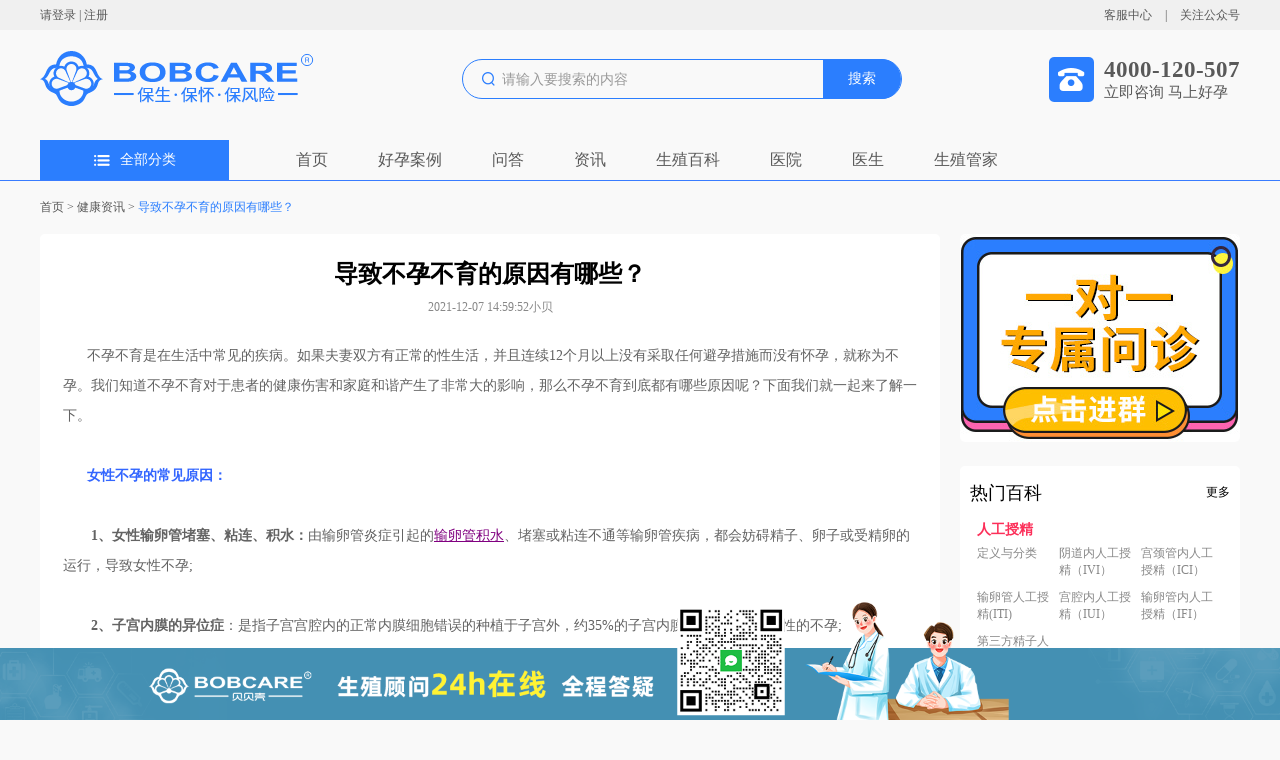

--- FILE ---
content_type: text/html;charset=UTF-8
request_url: https://www.bobcare.com/news/186.html
body_size: 15297
content:
<!DOCTYPE html>
<html lang="en">
<head>
    <meta charset="utf-8">
    <meta name="viewport"
          content="width=device-width,initial-scale=1,minimum-scale=1,maximum-scale=1,user-scalable=no" />

    <meta name="applicable-device" content="pc">
    <title>导致不孕不育的原因有哪些？-贝贝壳</title>
    <meta name="description" content="导致不孕不育的原因有哪些"/>
    <meta name="keywords" content="不孕不育，原因"/>

    <link rel="shortcut icon" href="../favicon.ico" type="image/x-icon" />
    <link rel="stylesheet" type="text/css" href="/css/common.css" />
    <link rel="stylesheet" type="text/css" href="/css/news_detail.css" />

    <script>
        var _hmt = _hmt || [];
        (function() {
            var hm = document.createElement("script");
            hm.src = "https://hm.baidu.com/hm.js?d801d3193026eb0a8d355a73b2b87a13";
            var s = document.getElementsByTagName("script")[0];
            s.parentNode.insertBefore(hm, s);
        })();
    </script>
    <script>
        (function(){
            var el = document.createElement("script");
            el.src = "https://lf1-cdn-tos.bytegoofy.com/goofy/ttzz/push.js?fc5e07ea5b66d5d12b364c9134da6ae5c15299b364a694ceaaa840e78b2c44ef30632485602430134f60bc55ca391050b680e2741bf7233a8f1da9902314a3fa";
            el.id = "ttzz";
            var s = document.getElementsByTagName("script")[0];
            s.parentNode.insertBefore(el, s);
        })(window)
    </script>

</head>
<body>
<body>
    <div class="h30">
        <div class="banxin h30_top">
            <div>
                <span class="shou"><a rel="nofollow" href="/" target="_blank">请登录</a></span>
                <span >|</span>
                <span class="shou"><a rel="nofollow" href="/" target="_blank">注册</a></span>
            </div>
           <div>
               <span class="shou kefubtn">客服中心</span>
               <span style="margin: 0 10px;">|</span>
               <span class="shou gongzonghao">关注公众号
					<div class="ggh_div"><img alt="贝贝壳-客服中心-关注公众号" src="/images/gongzonghao.jpg"></div>
				</span>
           </div>
        </div>
    </div>

    <div class="search_div banxin">
        <div class="left_div"><a href="/" target="_blank"><img src="/images/logo.png" style="width: 274px;height: 56px;"></a></div>
        <div class="center_div">
            <div class="cen_txt">
                <img alt="贝贝壳搜索" src="/images/seach_icon.png" style="width: 13px;height: 14px;">
                <input id="searchVal" placeholder="请输入要搜索的内容" />
            </div>
            <div class="cen_btn">搜索</div>
        </div>
        <div class="right_div">
            <img alt="贝贝壳-立即咨询 马上好孕" src="/images/phone_img.png" style="width: 45px;height: 45px;">
            <div class="r_txt">
                <h3 style="font-size: 23px;">4000-120-507</h3>
                <div>立即咨询 马上好孕</div>
            </div>
        </div>
    </div>

    <div class="nav_div" style="border-bottom: 1px solid #397CFF;">
        <div class="nav_title banxin">
            <div class="nav_all">
                <img alt="贝贝壳-全部分类" src="/images/all_fl.png" style="width: 16px;height: 11px;margin-right: 10px;">
                <span>全部分类</span>
            </div>
            <div class="eight_div">
                <div class="eight_one"><a target="_blank" href="/" title="首页">首页</a></div>
                <div class="eight_one"><a target="_blank" href="/example.html" title="问医生">好孕案例</a></div>
                <div class="eight_one"><a target="_blank" href="/qAnda.html" title="问答">问答</a></div>

<!--                <div class="eight_one"><a target="_blank" href="/case.html" title="好孕日记">好孕日记</a></div>-->
<!--                <div class="eight_one"><a target="_blank" href="/product.html" title="好孕购">好孕购</a></div>-->
<!--                <div class="eight_one"><a target="_blank" href="/answers.html" title="问医生">问医生</a></div>-->
<!--                <div class="eight_one"><a target="_blank" href="/answers.html" title="问答">问答</a></div>-->

                <div class="eight_one"><a target="_blank" href="/news.html" title="问答">资讯</a></div>
                <div class="eight_one"><a target="_blank" href="/ency.html" title="生殖百科">生殖百科</a></div>
                <div class="eight_one"><a target="_blank" href="/hospitalList.html" title="医院">医院</a></div>
                <div class="eight_one"><a target="_blank" href="/doctor.html" title="医生">医生</a></div>
                <div class="eight_one"><a rel="nofollow"  target="_blank" href="/homekeeper.html" title="生殖管家">生殖管家</a></div>
            </div>
        </div>
    </div>
</body>

<div class="banxin">
    <div class="tag_div">
        <a href="/">首页</a> > <a href="/news.html">健康资讯</a> > <a style="color: #2B7EFE;" href="javascript:;">导致不孕不育的原因有哪些？</a>
    </div>
</div>
<div class="news_div banxin">
    <div class="news_left">

        <div class="news_cont">
            <h2>导致不孕不育的原因有哪些？</h2>
            <div class="div_tt"><span>2021-12-07 14:59:52</span><span>小贝</span></div>
            <div class="div_bd"><p>&nbsp; &nbsp; &nbsp; 不孕不育是在生活中常见的疾病。如果夫妻双方有正常的性生活，并且连续12个月以上没有采取任何避孕措施而没有怀孕，就称为不孕。我们知道不孕不育对于患者的健康伤害和家庭和谐产生了非常大的影响，那么不孕不育到底都有哪些原因呢？下面我们就一起来了解一下。</p>
<p><br />&nbsp; &nbsp; &nbsp; <span style="color: #3366ff;"><strong>女性不孕的常见原因：</strong></span></p>
<p><br />　　<strong>1、女性输卵管堵塞、粘连、积水：</strong>由输卵管炎症引起的<a href="https://www.bobcare.com/ency/5167.html" target="_blank" rel="noopener"><span style="text-decoration: underline; color: #800080;">输卵管积水</span></a>、堵塞或粘连不通等输卵管疾病，都会妨碍精子、卵子或受精卵的运行，导致女性不孕;</p>
<p><br />　　<strong>2、子宫内膜的异位症</strong>：是指子宫宫腔内的正常内膜细胞错误的种植于子宫外，约35%的子宫内膜异位合并导致女性的不孕;</p>
<p><br />　　<strong>3、多囊卵巢综合症：</strong><a href="https://www.bobcare.com/ency/5156.html" target="_blank" rel="noopener"><span style="text-decoration: underline; color: #800080;">多囊卵巢综合症</span></a>是女性不孕的主要原因之一，是一种激素水平异常而导致的排卵障碍，卵巢呈现出多囊状态，有时引起卵巢的增大现象;</p>
<p><br />　　<strong>4、子宫肌瘤、卵巢囊肿、巧克力囊肿：</strong>这些妇科肿瘤也是导致女性不孕症的主要原因之一，它们会不同程度地影响卵泡的发育或卵子的排出与着床，从而导致女性不孕症的发生;</p>
<p><br />　　<strong>5、免疫性因素、习惯性流产：</strong>免疫性不孕约占不孕症患者的10%-30%，习惯性流产临床病因却也是十分的复杂，涉及到遗传、免疫、感染、子宫病变及内分泌等多方面的因素;</p>
<p><br />　　<strong>6、宫颈炎：</strong>由于宫颈炎患者宫颈的分泌物较多、且出现粘稠，使精子不易通过，影响精子的活动度，从来阻碍精子进入宫腔，继而引发不孕;</p>
<p>&nbsp;</p>
<p><img src="https://bobcare.oss-cn-beijing.aliyuncs.com/common/20211207/785398246968135680.png" alt="" width="601" height="361" /></p>
<p><br />　　<span style="color: #3366ff;"><strong>男性不育常见原因：</strong></span></p>
<p><br />　　<strong>1.男性精液异常</strong><br />　　精液异常是导致男性不育的一个非常重要的原因，主要包括有无精、少精、弱精、血精、精子畸形和死精等，特别是少精弱精症不育、无精症不育、死精症不育和血精症不育是主要的原因。这种原因导致的不育症想要比较的困难。</p>
<p><br />　　<strong>2.男性生精障碍</strong><br />　　如精索静脉曲张、先天性睾丸发育不良、隐睾、睾丸炎或睾丸萎缩、内分泌疾病等因素，都能够引起精子数量减少、活动力降低，或精子出现畸形，导致不育。这种原因导致的不育症起来也有一定的难度。</p>
<p><br />　　<strong>3.男性输精受阻</strong><br />　　男性输精受阻也会导致不育症的发生，比如附睾、输精管、射精管和尿道的病变，可造成精液输送的障碍，临床上一般会表现为梗阻性无精症，直接影响男性生育。这种情况导致的不育症的主要以恢复输精管的输送精液的能力为主，比起前面的两种不育症原因来说这种起来的希望是比较大的。</p>
<p><br />　　<strong>4.男性射精障碍</strong><br />　　如阳萎、外生殖器畸形、外伤，以致不能性生活，或早泄、<a href="https://www.bobcare.com/ency/5200.html" target="_blank" rel="noopener"><span style="text-decoration: underline; color: #800080;">逆行射精</span></a>等，精液不能进入女性生殖道内，也不能孕育成胎。这种原因导致的不育症只要是积极的是可以获得好转的。<br /><br />　　除以上主要因素外，导致男性不育的还有免疫性因素、疾病因素等，如精子抗原性过强，精囊炎、前列腺炎、前列腺素异常等，长期量吸烟、酗酒等，均可引起男性不育。这种原因导致的不育只要是去除病因往往就可以获得好转。由于不孕不育的原因很多，因此一旦发现不孕不育，建议及早去医院检查和治疗。祝好孕！</p>
<p>&nbsp;</p></div>
        </div>

<!--        <div class="three_img">-->
<!--            <img src="../images/baike1.png" alt="试管宝典">-->
<!--            <img src="../images/baike2.png" alt="难孕疾病治疗">-->
<!--            <img src="../images/baike3.png" alt="热门资讯">-->
<!--        </div>-->
        <div class="three_img">
            <a target="_blank" href="/ency.html" title="贝贝壳-查流程">
                <img src="../images/bk_1.png" alt="贝贝壳-查流程">
            </a>
            <a target="_blank" href="/example.html" title="贝贝壳-估费用">
                <img src="../images/bk_2.png" alt="贝贝壳-估费用">
            </a>
            <a target="_blank" href="/qAnda.html" title="贝贝壳-问攻略">
                <img src="../images/bk_3.png" alt="贝贝壳-问攻略">
            </a>
            <a target="_blank" href="/news.html" title="贝贝壳-成功率">
                <img src="../images/bk_4.png" alt="贝贝壳-成功率">
            </a>
        </div>

        <div class="tuijian_div">
            <div class="by_title">
                <span>相关推荐</span>
                <a href="/newsList" style="font-size: 14px;color: #3986FE;" title=""
                   target="_blank">查看全部</a>
            </div>
            <div class="tuij_div">

                <div class="tuij_one">
                    <img src="https://bobcare.oss-cn-beijing.aliyuncs.com/patient/20251205/1314107488202657792.jpg" alt="最容易怀孕的姿势，产科医生揭秘：这样做事半功倍">
                    <div class="tuij_one_rigt">
                        <a href="/news/5152.html" class="two_line" target="_blank" title="最容易怀孕的姿势，产科医生揭秘：这样做事半功倍">最容易怀孕的姿势，产科医生揭秘：这样做事半功倍</a>
                        <div class="three_line">怀孕这件事真的是个玄学，有的人怎么都怀不上，有的人一次就中，一句话概括：旱的旱死，涝的涝死。
&nbsp;
其实关于什么造人姿势最容易中奖，民间流传着不少&ldquo;狠招&rdquo;：
&nbsp;
比如有些姐妹发现，同房后躺卧时下身会有液体流出来，担心精子被白白浪费。于是想出了&ldquo;倒立体位&rdquo;这个骚操作。想借助地心引力，帮助精子快速出击。

精子游得快了，不就能更快地跟卵子见面、更好怀孕了？乍一听是不是还挺有道理？
&nbsp;
今天我们就来好好唠一唠，啥样的姿势才更有利于怀孕。
&nbsp;














同房时机选对了吗？














&nbsp;
精卵相遇并受孕需要&ldquo;天时地利人和&rdquo;，其中的&ldquo;天时&rdquo;就是指女性每月的排卵期。女性排卵期是在下次月经来潮之前14天左右。通常我们将排卵日的前5天、后4天，连同排卵日在内共10天，叫做排卵期。
&nbsp;

如果月经周期不正常，可通过以下几种方式查看下是否排卵：
&nbsp;



基础体温监测：指清晨不活动时的体温，排卵后增高约0.2～0.5℃。
&nbsp;
宫颈黏液监测：排卵期宫颈黏液变得稀薄、透明、清亮，量也增多，称为生育型黏液。
&nbsp;
超声监测：可靠，但需连续监测，费用高。
&nbsp;
试纸：如果排卵试纸的&ldquo;小窗口&rdquo;出现两条红线，说明即将排卵。




排卵监测前期可以用基础体温检测和观察宫颈粘液的方法用来大概评估，想要更加准确，可以结合排卵试纸和B超，获得更加准确的排卵时间。
如果卵子成熟并排出后等不到精子来约会，24小时内就会香消玉殒。研究表明：在排卵前1-2天同房受孕机率最高，大概有30-35%；排卵当天同房，机率差不多是25%；排卵前第3-5天，依次是15%、9%和3%；排卵后1天就接近于0%！

所以，算好排卵期，在排卵期前和排卵期中同房，让精子提前等着卵子小姐才是硬道理！
&nbsp;














同房后液体流出不易怀孕？














&nbsp;
其实同房后有液体流出是正常现象。精液排出后会暂时存储在女性宫颈口附近，只有身强体壮的精子可以穿过宫颈粘液进入宫腔，最终经过长途跋涉到达输卵管。在这个过程中，活力差、形态不好的精子会被提前筛选掉，随精浆一起排出体外。
&nbsp;
虽然每次射精大概有2-5ml精液排出，有数亿个精子参与本次相亲比赛，但最后在输卵管跟卵子小姐见面的只有极少数，不超过200颗。这其中只有一颗最优秀、最幸运的精子可以获得卵子小姐的青睐。

至于地心引力能不能帮助精子游得更快&hellip;&hellip;只能说，打铁还须自身硬，精子的游泳速度只跟自身活力相关。在你躺在床上忧心忡忡的时候，优秀的小蝌蚪已经在赛道上驰骋了！而不那么优秀的小蝌蚪，迟早也会被拦在门外，不差这一会儿。
&nbsp;
如果实在不放心的可以在床上躺卧半个小时，或者在臀下垫个枕头，但倒立什么的就完全没必要！咱又不是杂技演员。
&nbsp;














哪些姿势更容易受孕？














&nbsp;
易于受孕的姿势有一个共性：更方便精液排到阴道后穹窿部，与子宫颈充分接触。同时还要兼顾安全和夫妻实力。在流传下来的姿势中，确实有一些是易受孕的：
&nbsp;
- 1 -
男上女下位：即传统的传教士式
&nbsp;
19世纪的基督教传教士相信，只有男性在上才是最自然以及最适宜的姿势。那个时候啪啪啪被认为是为了繁衍后代，而不是为了享受，男上女下式最有助于女子受孕。
&nbsp;
从现代的角度看，这个姿势也有助于精液排到阴道后穹窿部，且对夫妻双方的要求也不是很高，也比较容易被大部分人接受，是目前最常采用的体位。因此这个是百用不厌的。
&nbsp;
- 2 -
膝胸位
&nbsp;
英文称作&ldquo;dog style&rdquo;，就是&ldquo;狗狗式爱爱&rdquo;，是不是很形象呢？
&nbsp;
有一类女性的子宫向后方倾倒，使子宫颈呈上翘状态，即子宫后倾。这类女性就很适合采用这个姿势，可以让精液向阴道前穹窿部积聚，使整个子宫颈外口都能接触到精液，更有利于受孕。
&nbsp;
但小编要提醒一句，这个姿势可能会影响到夫妻双方的&ldquo;耳鬓厮磨&rdquo;，准爸爸要注意照顾妻子的情绪哦！
&nbsp;














哪些姿势不易于受孕














&nbsp;
而女上男下位、侧位、背俯位、坐位、站位等姿势都是不利于受孕的，绝大部分精液随着抽出而流出体外，精液不能充分接触到子宫口，受孕机会率自然会降低。
&nbsp;
在性生活中，每个人对于体位的选择都会因为各自的文化背景，宗教信仰，性伦理，性心理，身体健康状况，体格等的不同而有差异。性体位在受孕方面确实有着一定的影响，一个好的姿势灵活运用，无疑会成为夫妻双方爱情的调剂品。
&nbsp;
所以，姿势千般好，选适合自己的才最重要哦！</div>
                    </div>
                </div>

                <div class="tuij_one">
                    <img src="https://bobcare.oss-cn-beijing.aliyuncs.com/patient/20251205/1314107338516336640.jpg" alt="不吃药不打针，只需躺平就能养卵养精？不是睡觉">
                    <div class="tuij_one_rigt">
                        <a href="/news/5151.html" class="two_line" target="_blank" title="不吃药不打针，只需躺平就能养卵养精？不是睡觉">不吃药不打针，只需躺平就能养卵养精？不是睡觉</a>
                        <div class="three_line">谈到备孕，你的第一反应是什么？是不是一堆营养补充剂、刮风下雨不能丢下的体育锻炼、严格的饮食计划、跑不完的医院？
如果现在告诉你，未来提升卵子和精子质量的方法，可能像做SPA一样轻松，你是不是觉得像在听科幻故事？
这并非天方夜谭，我国生殖医学领域的领头羊&mdash;&mdash;北医三院生殖医学团队，正将这种前沿设想变为现实。
别误会，这里的躺平不是指睡觉，而是可以用一种更安逸的方式获得提升，这一切的核心都绕开了传统的吃药打针，而是直指生命起源的能量工厂&mdash;&mdash;线粒体。
到底是怎么回事呢？赶紧和圈姐一起来看看吧！
01近红外光可改善高龄卵子质量
女性的卵子会随着女性年龄增长而质量下降，就像电池旧了存不住电，这是高龄女性怀孕难、流产风险高的重要原因。
线粒体是卵子老化最关键的因素，目前还没有特别有效又安全的的方法来逆转或改善这种老化。
北医三院生殖中心医学团队通过小鼠试验和体外研究发现，近红外光就像一种生物能量充电宝，能穿透进入细胞内部，专门给线粒体充电。
研究者发现，照了红外光的高龄小鼠，卵子重新焕发了青春。
线粒体功能恢复了，能产生更多的能量；
减少了细胞内部活性氧的累积，有效对卵子内部进行了清洁；
修复了负责染色体分离的关键结构纺锤体，减少了染色体出错的概率。
被光照过的老化卵子变得更有活力，受精能力更强，后续发育成健康胚胎的潜力也更大了。
那么什么样的近红外光更有效呢？研究者发现，使用810纳米或950纳米波长的近红外光，以一个安全的剂量（累积剂量1.5 J&middot;cm⁻&sup2;）进行照射效果最佳。
红外线是太阳光线中众多不可见光线中的一种，属于电磁波范畴，是一种具有强热作用的放射线。
医学上常常将红外线分为近红外线和远红外线两种，近红外线传入人体组织较深，约5-10毫米。
红外光疗是一种临床常用的治疗护理器械，它利用红外光源发射的红外线照射于人体发病部位，与人体组织发生化学作用和生物刺激作用，从而达到辅助治疗的目的。
红外线被人体吸收后与体内水分子产生共振和温热效应，使皮下组织深层部位温度升高，扩张毛细血管，使细胞线粒体的过氧化氢酶活性增加，增强细胞新陈代谢和蛋白合成。
目前，近红外光疗常用作缓解肌肉伤病疼痛等辅助性物理治疗。
在用于治疗慢性炎症时，促进局部血液循环，增加细胞及巨噬细胞的吞噬功能，控制感染，促进炎症消散。
另外，还可以促进伤口再生、修复，从而达到止痛、消肿、促进肉芽组织生长、缩短伤口愈合时间，以及减轻术后粘连，促进瘢痕软化，减轻瘢痕挛缩的作用。
其实近红外光的作用不仅限于这些，在生殖领域2016年的一项研究就发现，近红外光还能改善精子的质量，让我们一起来看看这个研究。
02A级精子数量暴增300%
&nbsp;
研究者发现，在试管婴儿中使用聚苯乙烯培养皿，精子游动会消耗能量，游久了速度会变慢。
因为这种塑料材质的培养皿遇水会轻微软化，并在表面形成一个看不见的粘稠富含活性氧的毒药层。
精子在这个沼泽地游动，不仅阻力大，而且还会被活性氧损伤，从而活力下降、寿命变短。
研究者尝试把精子放在纳米金刚石培养皿上，想知道会不会有所改变。
因为纳米金刚石表面极其光滑、稳定，不会形成这种有毒层，为精子提供了最佳环境。
但即便这样，精子细胞膜极其脆弱，自身携带的抗氧化酶很少，所以一旦活性氧过量就会毒害线粒体，导致精子质量下降。
研究者发现用特定波长的近红外光照射精子，就像给它的线粒体加油，能让它产生更多能量ATP，精子就跑的更起劲了（活力增强）。
但是，近红外这个加油站有个问题，如果光照时间太长（45和60分钟后），就会产生大量活性氧，反而会抑制线粒体，造成精子质量的伤害。
经过三十分钟近红外光的照射下，研究人员发现，实验组A级精子的数目是对照组的两倍。
所以研究者发现将纳米金刚石与近红外光照相结合，这样一方面减轻了对精子的活性氧伤害，另一方面还可以给精子加油。
结果发现，联合治疗之后A级活力精子的数量增加了300%，也就是增加了整整三倍。
对于近红外光的伤害，研究者想出了脉冲式光照，也就是短时间照射，再将培养皿换成纳米金刚石涂层材质，就可能成为一种安全、有效提高试管婴儿成功率的革命性技术。
从这里我们也可以看到，近红外光其实在2016年就已经被研究用于改善精子质量，从而提高试管婴儿活产率目标。
03我们应该如何理解这种治疗？
看到这些研究，姐妹们是不是都摩拳擦掌，准备和自己的爱人一起进行红外光疗了呢？
且慢，我们能在市场上找到的近红外光设备，比如红外理疗灯、美容仪灯，都属于保健或理疗类别，可能和治疗人类生殖细胞的医疗器械并不相同。
研究中使用的是特定波长，比如810nm、950nm和精确的累积剂量的光，家用设备和强度不精确，剂量无法控制。
要知道过量的近红外光不仅无效，反而可能像研究中提示的那样产生活性氧伤害细胞。
另外，这些研究都是在体外对取出的卵子和精子进行照射，光线直接作用到精子和卵子上。
人体的皮肤、脂肪、肌肉组织会极大吸收和散射光线，家用设备的光线可能根本无法有效穿透腹部到达卵子和精子。
我们目前看到的上述研究是前沿的基础科学研究，它证明了一种可能性，为未来的临床应用指明了方向。
但它不等于是已经成熟、稳定、可大规模应用的治疗技术。
这项技术转化为临床标准操作，需要经过大规模的严格临床试验，以确定对不同人群的最佳方案、长期安全性等。
另外，这项研究提醒高龄姐妹，未来我们选择生殖中心时，不光要看成功率，更要关注其实验室的技术细节和材料创新。
未来，当有生殖中心宣布采用诸如纳米金刚石涂层等更先进的培养系统时，这很可能成为高龄、反复失败夫妇的一个重要的考量优势。
总之，这些研究最大的启发在于它为高龄女性指出了一条超越传统吃药、打针模式的新路径&mdash;&mdash;
通过物理疗法和材料科学创新，主动提升配子（卵子、精子）质量和优化胚胎发育环境，从而为成功妊娠赢得宝贵的机会。
所以，我们应该把近红外光疗作为一个未来可能会到来的，需要由专业人士在严格管控下执行的高级选项，而不是一个可以自行尝试的家庭保养方法。
答案渐渐清晰，这里的躺平，并非消极等待，而是代表着一种更先进、更精准的干预思路&mdash;&mdash;
让配子（卵子和精子）在一个被优化过的、接近理想的环境中，以最小的负担，获得最有效的能量支持。
上面的研究为我们描绘了这样一个未来：辅助生殖或许不再仅仅依赖于药物剂量的叠加，而是通过这样更物理、更本质的方式，温柔地助上一臂之力。
当然，这一切从实验室走向成熟的临床应用还需要时间，但它无疑给众多备孕家庭，尤其是高龄夫妇，带来了全新的希望和方向。
它提醒我们，科学探索的脚步从未停歇，而好孕的答案，或许就藏在下一束温暖的光里。</div>
                    </div>
                </div>
                <a href="/news/5150.html" class="tuij_item one_line" target="_blank" title="还没怀上？别急！聊聊“人工授精”和“试管婴儿”这对兄弟"><i></i><span>还没怀上？别急！聊聊“人工授精”和“试管婴儿”这对兄弟</span></a><a href="/news/5149.html" class="tuij_item one_line" target="_blank" title="促排期间做卵泡监测的作用是什么？多囊的人怎么促排？"><i></i><span>促排期间做卵泡监测的作用是什么？多囊的人怎么促排？</span></a><a href="/news/5148.html" class="tuij_item one_line" target="_blank" title="试管前要做哪些检查，何时做，你都知道吗？"><i></i><span>试管前要做哪些检查，何时做，你都知道吗？</span></a><a href="/news/5147.html" class="tuij_item one_line" target="_blank" title="试管婴儿取卵后，医生建议的7招卵巢恢复保养方法"><i></i><span>试管婴儿取卵后，医生建议的7招卵巢恢复保养方法</span></a><a href="/news/4792.html" class="tuij_item one_line" target="_blank" title="卵泡质量好不好，看雌二醇E2数值就知道了"><i></i><span>卵泡质量好不好，看雌二醇E2数值就知道了</span></a><a href="/news/4791.html" class="tuij_item one_line" target="_blank" title="吉尔吉斯斯坦热门试管医院"><i></i><span>吉尔吉斯斯坦热门试管医院</span></a><a href="/news/4790.html" class="tuij_item one_line" target="_blank" title="郑大三附院做供卵试管婴儿成功好孕经历分享"><i></i><span>郑大三附院做供卵试管婴儿成功好孕经历分享</span></a><a href="/news/5146.html" class="tuij_item one_line" target="_blank" title="吉国BFG夫妻助孕申请流程详解"><i></i><span>吉国BFG夫妻助孕申请流程详解</span></a><a href="/news/5145.html" class="tuij_item one_line" target="_blank" title="吉尔吉斯斯坦助孕的8个关键步骤"><i></i><span>吉尔吉斯斯坦助孕的8个关键步骤</span></a><a href="/news/5144.html" class="tuij_item one_line" target="_blank" title="吉国BFG助孕的优势"><i></i><span>吉国BFG助孕的优势</span></a><a href="/news/5143.html" class="tuij_item one_line" target="_blank" title="子宫腺肌症患者可以做试管婴儿吗？"><i></i><span>子宫腺肌症患者可以做试管婴儿吗？</span></a><a href="/news/5142.html" class="tuij_item one_line" target="_blank" title="32岁AMH只有0.08，还能自然怀孕吗？"><i></i><span>32岁AMH只有0.08，还能自然怀孕吗？</span></a><a href="/news/5141.html" class="tuij_item one_line" target="_blank" title="试管婴儿胚胎移植后多躺利于保胎吗？"><i></i><span>试管婴儿胚胎移植后多躺利于保胎吗？</span></a><a href="/news/5140.html" class="tuij_item one_line" target="_blank" title="试管婴儿都知道是IVF，那IVM你听说过吗？"><i></i><span>试管婴儿都知道是IVF，那IVM你听说过吗？</span></a><a href="/news/5139.html" class="tuij_item one_line" target="_blank" title="试管婴儿成功的关键因素有哪些"><i></i><span>试管婴儿成功的关键因素有哪些</span></a><a href="/news/5138.html" class="tuij_item one_line" target="_blank" title="吉国BFG助孕：让单身母亲的愿望成真"><i></i><span>吉国BFG助孕：让单身母亲的愿望成真</span></a>

            </div>
        </div>

<!--        <div class="tuijian_div" style="margin-top: 20px;">-->
<!--            <div class="by_title">-->
<!--                <span>好孕日记</span>-->
<!--                <a href="/case.html" style="font-size: 14px;color: #3986FE;" title="好孕日记" target="_blank">查看全部</a>-->
<!--            </div>-->
<!--            <div class="tj_list">-->
<!--                <a th:href="'/case/' +${liOne.id}+ '.html'" target="_blank" th:title="${liOne.content}" th:each="liOne : ${patientCaseList.records}">-->
<!--                    <div class="tj-one">-->
<!--                        <h3 class="one_line" th:text="${liOne.content}"></h3>-->
<!--                        <div class="two_line" th:text="${liOne.content}"></div>-->
<!--                    </div>-->
<!--                </a>-->
<!--            </div>-->
<!--        </div>-->

    </div>
    <div class="news_right">
        <a rel="nofollow" href="https://ddt.zooszyservice.com/lr/chatpre.aspx?id=DDT61910056&lng=cn" target="_blank" ><img alt="贝贝壳-热门百科" src="../images/hos_img1.jpg" style="width: 280px;height: 208px;border-radius: 5px;"></a>
        <div class="wd_bk_div">
            <div class="wd_right_title">
                <span>热门百科</span>
                <a href="/ency.html" target="_blank" style="font-size: 12px;color: #000000;">更多</a>
            </div>
            <div class="wd_bk_cont">
                <div class="wd_bk_cont_t">人工授精</div>
                <div class="wd_bk_list">
                    <a target="_blank" href="/ency/5243.html" title="定义与分类">定义与分类</a>
                    <a target="_blank" href="/ency/5244.html" title="阴道内人工授精（IVI）">阴道内人工授精（IVI）</a>
                    <a target="_blank" href="/ency/5245.html" title="宫颈管内人工授精（ICI）">宫颈管内人工授精（ICI）</a>
                    <a target="_blank" href="/ency/5246.html" title="输卵管人工授精(ITI)">输卵管人工授精(ITI)</a>
                    <a target="_blank" href="/ency/5247.html" title="宫腔内人工授精（IUI）">宫腔内人工授精（IUI）</a>
                    <a target="_blank" href="/ency/5248.html" title="输卵管内人工授精（IFI）">输卵管内人工授精（IFI）</a>
                    <a target="_blank" href="/ency/5249.html" title="第三方精子人工授精（AID）">第三方精子人工授精（AID）</a>
                </div>
            </div>
            <div class="wd_bk_cont">
                <div class="wd_bk_cont_t">试管婴儿</div>
                <div class="wd_bk_list">
                    <a target="_blank" href="/ency/5250.html" title="定义与分类">定义与分类</a>
                    <a target="_blank" href="/ency/5251.html" title="第一代试管婴儿（IVF-ET）">第一代试管婴儿（IVF-ET）</a>
                    <a target="_blank" href="/ency/5252.html" title="第二代试管婴儿（ICSI）">第二代试管婴儿（ICSI）</a>
                    <a target="_blank" href="/ency/5253.html" title="第三代试管婴儿（PGD/PGS）">第三代试管婴儿（PGD/PGS）</a>
                    <a target="_blank" href="/ency/5254.html" title="试管婴儿流程">试管婴儿流程</a>
                    <a target="_blank" href="/ency/5311.html" title="试管成功率">试管成功率</a>
                    <a target="_blank" href="/ency/5312.html" title="试管婴儿饮食">试管婴儿饮食</a>
                    <a target="_blank" href="/ency/5313.html" title="做试管婴儿条件">做试管婴儿条件</a>
                    <a target="_blank" href="/ency/5314.html" title="试管婴儿多少钱">试管婴儿多少钱</a>
                    <a target="_blank" href="/ency/5315.html" title="试管婴儿注意事项">试管婴儿注意事项</a>
                    <a target="_blank" href="/ency/5316.html" title="试管婴儿保胎">试管婴儿保胎</a>
                    <a target="_blank" href="/ency/5317.html" title="试管婴儿取卵">试管婴儿取卵</a>
                    <a target="_blank" href="/ency/5318.html" title="试管婴儿怎么取卵">试管婴儿怎么取卵</a>
                    <a target="_blank" href="/ency/5319.html" title="试管婴儿过程">试管婴儿过程</a>
                    <a target="_blank" href="/ency/5320.html" title="试管婴儿移植后注意事项">试管婴儿移植后注意事项</a>
                </div>
            </div>
            <div class="wd_bk_cont">
                <div class="wd_bk_cont_t">胚胎培养</div>
                <div class="wd_bk_list">
                    <a target="_blank" href="/ency/5272.html" title="胚胎培养">胚胎培养</a>
                    <a target="_blank" href="/ency/5273.html" title="辅助孵化(AH)技术">辅助孵化(AH)技术</a>
                    <a target="_blank" href="/ency/5274.html" title="胚胎等级">胚胎等级</a>
                    <a target="_blank" href="/ency/5275.html" title="囊胚等级">囊胚等级</a>
                    <a target="_blank" href="/ency/5276.html" title="冷冻胚胎">冷冻胚胎</a>
                    <a target="_blank" href="/ency/5277.html" title="常见问题">常见问题</a>
                </div>
            </div>
            <div class="wd_bk_cont">
                <div class="wd_bk_cont_t">遗传优生</div>
                <div class="wd_bk_list">
                    <a target="_blank" href="/ency/5278.html" title="单基因病">单基因病</a>
                    <a target="_blank" href="/ency/5279.html" title="多基因病">多基因病</a>
                    <a target="_blank" href="/ency/5280.html" title="染色体病">染色体病</a>
                    <a target="_blank" href="/ency/5281.html" title="细胞质遗传病">细胞质遗传病</a>
                    <a target="_blank" href="/ency/5282.html" title="基因检测">基因检测</a>
                    <a target="_blank" href="/ency/5283.html" title="PGS">PGS</a>
                    <a target="_blank" href="/ency/5284.html" title="PGD">PGD</a>
                </div>
            </div>
        </div>
<!--        <div class="br_two">-->
<!--            <div class="br_title">-->
<!--                <h3 style="	font-size: 18px;">产品推荐</h3>-->
<!--                <a href="javascript:;" style="color: #000;font-size: 12px;font-weight: bold;">更多</a>-->
<!--            </div>-->
<!--            <a th:href="'/product/' +${liOne.id}+ '.html'" th:title="${liOne.name}" target="_blank" th:each="liOne : ${hotProductList.records}">-->
<!--                <div class="tj_one">-->
<!--                    <img th:src="${liOne.headImage}" th:alt="${liOne.name}">-->
<!--                    <div class="tj_one_txt">-->
<!--                        <div style="font-size: 12px;color: #FC2F59;font-weight: bold;">￥<span-->
<!--                                style="font-size: 17px;" th:text="${liOne.price}"></span></div>-->
<!--                        <div class="one_line" th:text="${liOne.name}"></div>-->
<!--                    </div>-->
<!--                </div>-->
<!--            </a>-->
<!--        </div>-->
    </div>
</div>

<body>

    <div class="back_top"><img src="/images/top.png" alt="返回顶部"></div> 

    <div class="foot_dia">
        <img src="/images/foot_dialog.png" alt="贝贝壳脚部" style="width: 100%;">
    </div>

    <div class="qrcode_div">
        <img src="/images/qrcode.png" alt="贝贝壳联系客服">
        <div>微信扫码联系客服，无需添加好友</div>
        <div class="close_div"><img alt="贝贝壳联系客服" src="/images/close.png" style="width: 25px;height: 25px;"></div>
    </div>
<!--    <div class="woWant"><img alt="贝贝壳联系客服" style="width: 100%;height: 100%;" th:src="@{/images/bob.png}"></div>-->
    <div class="foot_div">
        <div class="banxin">
            <div class="foot_four">
                <div class="ff_one">
                    <img alt="贝贝壳-全球名医" src="/images/foot_img1.png">
                    <span style="margin-left: 19px;">全球名医</span>
                </div>
                <div class="ff_one" style="margin: 0 113px;">
                    <img alt="贝贝壳-价格透明" src="/images/foot_img2.png">
                    <span style="margin-left: 19px;">价格透明</span>
                </div>
                <div class="ff_one" style="margin-right: 113px;">
                    <img alt="贝贝壳-治疗保障" src="/images/foot_img3.png">
                    <span style="margin-left: 19px;">治疗保障</span>
                </div>
                <div class="ff_one">
                    <img alt="贝贝壳-真实案例" src="/images/foot_img4.png">
                    <span style="margin-left: 19px;">真实案例</span>
                </div>
            </div>
            <div class="foot_three">
                <div class="ft_left"><img alt="贝贝壳-关于我们" src="/images/logo_foot.png"></div>
                <div class="ft_cen">
                    <div class="ft_cen_one">
                        <div class="ft_one_top">关于我们</div>
                        <ul>
                            <li><a target="_blank" rel="nofollow" href="/about.html" title="关于贝贝壳">关于贝贝壳</a></li>
                            <li><a target="_blank" rel="nofollow" href="/join.html" title="入驻须知">入驻须知</a></li>
                            <li><a target="_blank" rel="nofollow" href="/contact.html" title="联系我们">联系我们</a></li>
                            <li><a target="_blank" rel="nofollow" href="/copyright.html" title="版权">版权</a></li>
                        </ul>
                    </div>
                    <div class="ft_cen_one" style="margin: 0 75px 0 100px;">
                        <div class="ft_one_top">快速访问</div>
                        <ul>
<!--                            <li><a target="_blank" href="/product.html" title="项目大全">项目大全</a></li>-->
                            <li><a target="_blank" href="/ency.html" title="热门搜索词">热门搜索词</a></li>
                            <li><a target="_blank" href="/news.html" title="生育资讯">生育资讯</a></li>
                            <li><a href="javascript:;" title="视频面诊">视频面诊</a></li>
                        </ul>
                    </div>
                    <div class="ft_cen_two">
                        <div>贝贝壳手机端</div>
                        <div class="ft_erweima">
                            <div style="margin-right: 30px;text-align: center">
                                <img alt="贝贝壳手机端-关注公众号" src="/images/gongzonghao.jpg">
                                <div>关注公众号</div>
                            </div>
                            <div style="text-align: center">
                                <img alt="贝贝壳手机端-添加客服扫码入群" src="/images/contact_me_qr.png">
                                <div>添加客服扫码入群</div>
                            </div>
                        </div>
                    </div>
                </div>
                <div class="ft_right">
                    <h3 style="color: #4295FA;font-size: 28px;">4000-120-507</h3>
                    <div class="ft_time">周一至周日09:00-18:00</div>
                </div>
            </div>
            <style>
                .youlian_div {
                    display: flex;
                    flex-wrap: wrap;
                    margin: 20px 0;
                    font-size: 14px;
                }
                .yl_left {
                    width: 70px;
                }
                .youlian_div a {
                    margin: 0 5px;
                }
            </style>
<!--            <div class="youlian_div">-->
<!--                <div class="yl_left">友情链接：</div>-->
<!--                <a rel=”nofollow” href="https://www.bjcyh.com.cn/" target="_blank">北京朝阳医院</a>-->
<!--                <a rel=”nofollow” href="https://www.pkuph.cn/" target="_blank">北京大学人民医院</a>-->
<!--                <a rel=”nofollow” href="http://www.zydey.com.cn/" target="_blank">山东中医药大学第二附属医院</a>-->
<!--                <a rel=”nofollow” href="http://www.zzusah.com/" target="_blank">郑州大学第二附属医院</a>-->
<!--                <a rel=”nofollow” href="http://www.tjmugh.com.cn/" target="_blank">天津医科大学总医院</a>-->
<!--                <a rel=”nofollow” href="http://www.hjzyy.mil.cn/" target="_blank">中国人民解放军海军总医院</a>-->
<!--                <a rel=”nofollow” href="https://www.tongjihospital.com.cn/" target="_blank">上海同济大学附属同济医院</a>-->
<!--            </div>-->
            <div class="foot_txt">
                <div>© 2019-2023 贝贝壳. All Rights Reserved. 贝贝壳-国内专业的互联网生殖医疗平台</div>
                <div style="margin-top: 5px;">京ICP备15048683号-1</div>
            </div>
        </div>
    </div>
</body>
</body>
</html>
<script src="/js/jquery.js" type="text/javascript" charset="utf-8"></script>
<script src="/js/common.js" type="text/javascript" charset="utf-8"></script>
<script type="text/javascript">
    $(function() {

    })
</script>

<!--请将以下码嵌入到您网页源代码的最后面，通常是</body></HTML>之后,这样在服务器升级维护的时候也不会影响您的网页打开呈现速度。-->
<script language="javascript" src="https://ddt.zoosnet.net/JS/LsJS.aspx?siteid=DDT61910056&float=1&lng=cn&async=1"></script>


--- FILE ---
content_type: text/css
request_url: https://www.bobcare.com/css/common.css
body_size: 2320
content:
* {
    margin: 0;
    padding: 0;
    border: none;
    box-sizing: border-box;
}

html,
body {
    font-style: normal;
    font-weight: normal;
    font-family: Microsoft YaHei;
    font-style: normal;
    background: #fff;
    width: 100%;
    background: #F9F9F9;
}

img {
    border: none;
}

ul,
li,
ol {
    list-style: none;
}

a,
a:hover {
    color: #595959;
    text-decoration: none;
}

.fl {
    float: left;
}

.fr {
    float: right;
}

input {
    border: 0px;
    outline: none;
}

/*清除浮动*/
.clearfix {
    clear: both;
    *zoom: 1;
}

.clearfix:after {
    display: block;
    clear: both;
    content: "";
    visibility: hidden;
    height: 0;
}

.hidden {
    display: none;
}

.shou {
    cursor: pointer;
}

.one_line {
    overflow: hidden;
    text-overflow: ellipsis;
    white-space: nowrap;
}

.two_line {
    overflow: hidden;
    text-overflow: ellipsis;
    display: -webkit-box;
    -webkit-line-clamp: 2;
    -webkit-box-orient: vertical;
}

.banxin {
    width: 1200px;
    margin: 0 auto;
}


/* 设置滚动条的样式 */
::-webkit-scrollbar {
    width: 5px;
}

/* 滚动槽 */
::-webkit-scrollbar-track {
    -webkit-box-shadow: inset006pxrgba(0, 0, 0, 0.3);
    border-radius: 10px;
}

/* 滚动条滑块 */
::-webkit-scrollbar-thumb {
    border-radius: 10px;
    background: rgba(0, 0, 0, 0.1);
    -webkit-box-shadow: inset006pxrgba(0, 0, 0, 0.5);
}

::-webkit-scrollbar-thumb:window-inactive {
    background: rgba(0, 0, 0, .1);
}


.page_div {
    margin: 30px 0 40px;
    display: flex;
    align-items: center;
    justify-content: center;
}

.page_div a,
.page_div span {
    float: left;
    margin: 0 5px;
    /*width: 40px;*/
    height: 40px;
    padding: 0 17px;
    line-height: 38px;
    background: #fff;
    border-radius: 5px;
    color: #666;
    font-size: 14px;
    text-align: center;
}

.page_div .current,
.page_div .active {
    float: left;
    margin: 0 5px;
    padding: 0 17px;
    height: 40px;
    line-height: 38px;
    background: #FC2F59;
    color: #fff;
    font-size: 14px;
}

.page_div .prev,
.page_div .next {
    /*width: 65px;*/
}

.page_div .current.prev,
.page_div .current.next {
    color: #bdbdbd;
    background: #fff;
    border-color: #ebebeb;
}


.page_two {
    display: flex;
    align-items: center;
    justify-content: space-between;
    margin: 30px 0;
}

.page_two .page_one {
    width: calc((100% - 60px) / 4);
    height: 38px;
    border: 1px solid #ccc;
}

.page_two .page_one a {
    display: inline-block;
    width: 100%;
    height: 100%;
    line-height: 36px;
    text-align: center;
    font-size: 16px;
    color: #333;
}


.tag_div {
    color: #595959;
    font-size: 12px;
    line-height: 53px;
}

.tag_div a {
    color: #595959;
    font-size: 12px;
}

.back_top {
    display: none;
    position: fixed;
    top: 60%;
    right: 0;
    width: 70px;
    padding: 15px 0;
    background: #488bff;
    margin-top: -35px;
    cursor: pointer;
    z-index: 9;
    box-shadow: 0 0 4px 0 rgb(0 0 0 / 16%);
    text-align: center;
}

.back_top img {
    width: 40px;
    height: 40px;
}

.woWant {
    position: fixed;
    top: 30%;
    right: 0;
    width: 80px;
    height: 108px;
    margin-top: -54px;
    cursor: pointer;
    z-index: 9;
}

.qrcode_div {
    position: fixed;
    top: 0;
    right: 0;
    bottom: 0;
    left: 0;
    margin: auto;
    width: 400px;
    height: 442px;
    padding: 30px 20px;
    color: #606266;
    font-size: 14px;
    background: #fff;
    z-index: 10;
    text-align: center;
    display: none;
    border: 1px solid #ccc;
}

.close_div {
    position: absolute;
    top: 10px;
    right: 10px;
    cursor: pointer;
}

.wenda_more {
    margin: 50px auto 0;
    width: 282px;
    height: 59px;
    text-align: center;
    line-height: 59px;
    cursor: pointer;
    background: url(../images/wenda_more.png) no-repeat center / 100% 100%;
}

/* 头部 */
.h30 {
    width: 100%;
    height: 30px;
    background: #F0F0F0;
}

.h30_top {
    /*text-align: right;*/
    display: flex;
    align-items: center;
    height: 30px;
    justify-content: space-between;
    color: #595959;
    font-size: 12px;
    /*line-height: 30px;*/
}

.gongzonghao {
    position: relative;
}

.ggh_div {
    position: absolute;
    top: 23px;
    right: -50px;
    width: 200px;
    height: 200px;
    background: #fff;
    display: none;
    z-index: 7;
}

.ggh_div img {
    width: 100%;
    height: 100%;
}


.search_div {
    padding: 21px 0 33px;
    display: flex;
    align-items: center;
    justify-content: space-between;
}

.search_div .left_div {
    width: 274px;
    height: 56px;
}

.search_div .center_div {
    width: 440px;
    height: 40px;
    border: 1px solid #2B7EFE;
    border-radius: 20px;
    display: flex;
    align-items: center;
}

.search_div .center_div .cen_txt {
    width: calc(100% - 78px);
    padding-left: 19px;
    display: flex;
    align-items: center;
    justify-content: space-between;
}

.search_div .center_div .cen_txt input {
    width: calc(100% - 20px);
    font-size: 14px;
    color: #333;
    background: transparent;
}

.search_div .center_div .cen_txt input::placeholder {
    color: #999;
}

.search_div .center_div .cen_btn {
    width: 78px;
    height: 40px;
    background: #2B7EFE;
    border-radius: 0 20px 20px 0;
    text-align: center;
    line-height: 40px;
    font-size: 14px;
    color: #FFFFFF;
    cursor: pointer;
}

.search_div .right_div {
    display: flex;
    align-items: center;
}

.search_div .right_div .r_txt {
    color: #595959;
    font-size: 15px;
    margin-left: 10px;
}


.nav_title {
    display: flex;
    align-items: center;
    color: #595959;
    font-size: 16px;
}

.nav_title .nav_all {
    width: 189px;
    height: 40px;
    background: #2B7EFE;
    display: flex;
    align-items: center;
    justify-content: center;
    color: #fff;
    font-size: 14px;
    cursor: pointer;
}

.nav_title .eight_div {
    padding-left: 42px;
    display: flex;
    align-items: center;
}

.nav_title .eight_div .eight_one {
    padding: 0 25px;
    color: #595959;
    font-size: 16px;
}

.nav_title .eight_div .eight_one.active a {
    color: #2B7EFE;
}

.swiper-container {
    width: 100%;
    height: 100%;
    overflow: hidden;
}

/* 头部 */
.foot_dia {
    position: fixed;
    width: 100%;
    bottom: 0;
    left: 0;
    display: flex;
    cursor: pointer;
    z-index: 99;
}


/*脚部*/
.foot_div {
    /*height: 330px;*/
    padding-bottom: 20px;
    background: #F5F5F5;
}

.foot_four {
    display: flex;
    align-items: center;
    justify-content: center;
    padding: 10px 0 15px;
}

.foot_div .ff_one {
    display: flex;
    align-items: center;
    color: #000000;
    font-size: 18px;
}

.foot_div .ff_one img {
    width: 80px;
    height: 80px;
}

.foot_three {
    display: flex;
    align-items: center;
    justify-content: space-between;
    /*padding-left: 23px;*/
}

.foot_three .ft_left {
    width: 276px;
    /*height: 190px;*/
    border-right: 1px solid #BBBBBB;
    text-align: center;
}

.foot_three .ft_left img {
    /*width: 205px;*/
    /*height: 169px;*/
    /*margin: 11px auto 0;*/
}

.foot_three .ft_right {
    width: 250px;
    height: 116px;
    border-left: 1px solid #BBBBBB;
    padding-left: 30px;
    display: flex;
    justify-content: center;
    flex-flow: column;
    text-align: center;
}

.ft_time {
    padding: 0 18px;
    font-size: 14px;
    color: #000000;
    height: 35px;
    line-height: 33px;
    border: 1px solid #101010;
    border-radius: 18px;
}

.foot_txt {
    text-align: center;
    color: #666666;
    font-size: 14px;
    margin-top: 20px;
}

.foot_three .ft_cen {
    padding: 7px 40px 0 60px;
    color: #666666;
    display: flex;
    justify-content: center;
}

.ft_cen_one li {
    margin-top: 10px;
}

.ft_cen_one li a {
    color: #666;
    font-size: 14px;
}

.foot_three .ft_one_top {
    color: #333333;
    font-size: 18px;
    position: relative;
    margin-bottom: 10px;
}

.foot_three .ft_one_top::after {
    content: '';
    width: 4px;
    height: 16px;
    background: #3C81FE;
    position: absolute;
    top: 5px;
    left: -10px;
}

.ft_cen_two {
    color: #000000;
    font-size: 16px;
}

.ft_erweima {
    /*margin-top: 37px;*/
    display: flex;
    align-items: center;
}

.ft_erweima img {
    width: 95px;
    height: 95px;
}

/*脚部*/


--- FILE ---
content_type: text/css
request_url: https://www.bobcare.com/css/news_detail.css
body_size: 1094
content:
.news_div {
    display: flex;
    justify-content: space-between;
    padding-bottom: 20px;
}

.news_left{
    width: calc(100% - 300px);
}

.news_cont {
    background: #FFFFFF;
    border-radius: 5px;
    padding: 25px 23px;
}

.three_img {
    display: flex;
    align-items: center;
    justify-content: space-between;
    margin: 20px 0;
}
.three_img a {
    display: inline-block;
    width: calc((100% - 60px) / 4);
}
.three_img img {
    width: 100%;
    height: 141px;
}

.tuijian_div {
    padding: 13px 10px 10px;
    background: #fff;
    border-radius: 5px
}

.tuijian_div .by_title {
    padding-left: 12px;
}

.tuijian_div .by_title::after {
    left: 0px;
}

.tj_list {
    width: 100%;
    display: flex;
    justify-content: space-between;
    flex-wrap: wrap;
    margin-top: 20px;
}

.tj-one {
    width: calc(374px + 27px);
    margin-bottom: 20px;
}

.tj-one h3 {
    color: #363636;
    font-size: 16px;
    line-height: 22px;
    margin-bottom: 13px;
}

.tj-one .two_line {
    color: #888888;
    font-size: 12px;
    line-height: 20px;
}

.tj-one h3:hover {
    color: #FC2F59;
}

.by_title {
    color: #000000;
    font-size: 18px;
    height: 18px;
    display: flex;
    align-items: center;
    justify-content: space-between;
    position: relative;
    padding-left: 13px;
    padding-right: 25px;
}

.by_title::after {
    content: '';
    width: 4px;
    height: 17px;
    background: #2B7EFE;
    position: absolute;
    top: 2px;
    left: -12px;
}

.tuij_div {
    width: 100%;
    margin-top: 20px;
    display: flex;
    flex-wrap: wrap;
    justify-content: space-between;
}

.tuij_one {
    width: calc(100% / 2);
    display: flex;
    align-items: center;
    padding-right: 30px;
    justify-content: space-between;
    margin-bottom: 25px;
}

.tuij_one img {
    width: 182px;
    height: 125px;
}

.tuij_one_rigt {
    width: calc(100% - 200px);
}

.tuij_one_rigt .two_line {
    color: #3E3E3E;
    font-size: 16px;
    line-height: 22px;
    margin-bottom: 10px;
    font-weight: bold;
}

.tuij_one_rigt .three_line {
    overflow: hidden;
    text-overflow: ellipsis;
    display: -webkit-box;
    -webkit-line-clamp: 3;
    -webkit-box-orient: vertical;
    color: #8B8B8B;
    font-size: 14px;
    line-height: 24px;
}

.tuij_item {
    width: calc((100% - 50px) / 4);
    color: #5A5A5A;
    font-size: 14px;
    line-height: 20px;
    margin-bottom: 10px;
}
.tuij_item i {
    display: inline-block;
    width: 7px;
    height: 7px;
    background: #D8D8D8;
    border-radius: 50%;
    margin-right: 5px;
}


.news_right {
    width: 280px;
}


.wd_bk_div {
    background: #fff;
    border-radius: 5px;
    padding: 14px 10px 10px;
    margin-top: 20px;
}
.wd_right_title {
    display: flex;
    align-items: center;
    justify-content: space-between;
    height: 25px;
    color: #000000;
    font-size: 18px;
    margin-bottom: 15px;
}

.wd_bk_cont {
    margin-top: 10px;
    padding: 0 7px;
}
.wd_bk_cont_t {
    color: #FC2F59;
    font-size: 14px;
    line-height: 20px;
    margin-bottom: 5px;
    font-weight: bold;
}
.wd_bk_list {
    display: flex;
    flex-wrap: wrap;
}
.wd_bk_list a {
    width: calc(100% / 3);
    color: #888888;font-size: 12px;
    margin-bottom: 10px;
    line-height: 17px;
}

.br_two {
    padding: 0 10px 2px;
    background: #fff;
    margin-top: 20px;
}

.br_title {
    display: flex;
    align-items: center;
    justify-content: space-between;
    color: #000000;
    height: 46px;
}

.tj_one {
    display: flex;
    flex-flow: column;
    width: 100%;
    border: 1px solid #EBEBEB;
    border-radius: 5px;
    margin-bottom: 13px;
}

.tj_one img {
    width: 100%;
    height: 265px;
}

.tj_one .tj_one_txt {
    height: 43px;
    padding: 0 7px;
    display: flex;
    align-items: center;
    justify-content: space-between;
    color: #8B8B8B;
    font-size: 14px;
}

.news_cont h2 {
    color: #000;
    font-size: 24px;
    line-height:  30px;
    text-align: center;
}
.news_cont .div_tt {
    color: #888888;
    font-size: 12px;
    text-align: center;
    margin: 10px 0 25px;
}
.news_cont .div_bd {
    color: #636363;
    font-size: 14px;
    line-height: 30px;
}
.news_cont .div_bd img {
    /*width: 100%;*/
}

--- FILE ---
content_type: application/javascript
request_url: https://www.bobcare.com/js/common.js
body_size: 622
content:
$(function(){
	$('.gongzonghao').hover(function() {
		$(".ggh_div").show();
	}, function() {
		$(".ggh_div").hide();
	})
	$('.cen_btn').click(function() {
		location.href =  encodeURI('/search.html?keyword=' + $('#searchVal').val())
	})
	$('.woWant,.kefubtn').click(function(){
		$('.qrcode_div').show()
	})
	$('.close_div').click(function(){
		$('.qrcode_div').hide()
	})

	$('.foot_dia').click(function () {
		$(this).hide()
	})


	$(window).scroll(function(){
		if($(this).scrollTop() > 100){
			$('.back_top').fadeIn();
		}else{
			$('.back_top').fadeOut();
		}
	});
	$('.back_top').click(function () {
		$('html ,body').animate({scrollTop: 0}, 300);
		return false;
	})
})